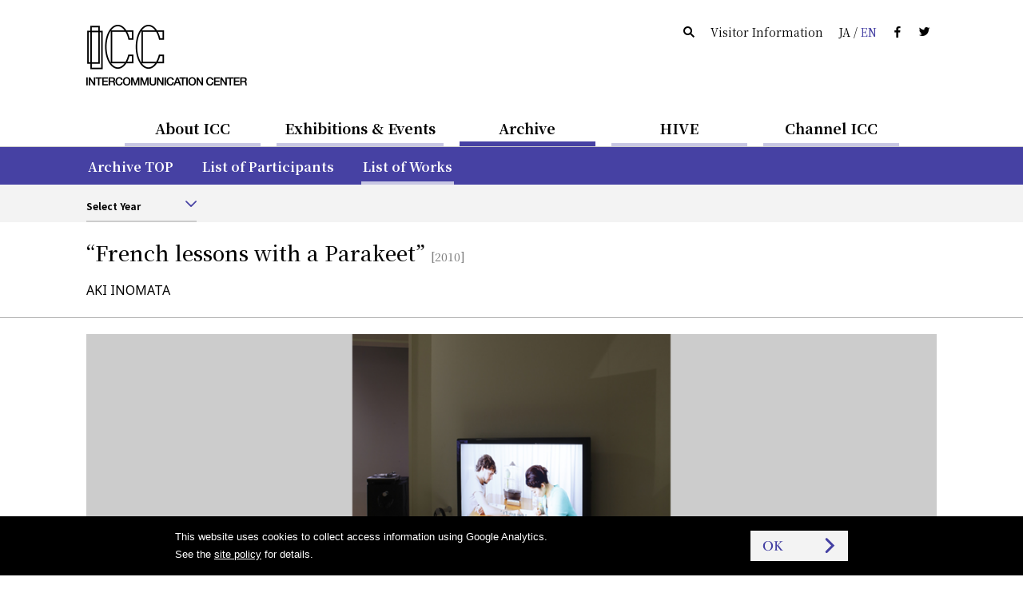

--- FILE ---
content_type: text/html
request_url: https://www.ntticc.or.jp/en/archive/works/french-lessons-with-a-parakeet/
body_size: 5497
content:
<!DOCTYPE html>
<html lang="en">
  <head>

    <meta charset="utf-8" />
    <meta name="robots" content="all" />
    <meta http-equiv="X-UA-Compatible" content="IE=edge" />

    <title>ICC │ “French lessons with a Parakeet” - AKI INOMATA (2010)</title>
    <meta name="description" content="NTT InterCommunication Center [ICC] is an innovative cultural facility in Tokyo Opera City Tower …" />
    <meta name="viewport" content="width=device-width, initial-scale=1, user-scalable=yes,maximum-scale=2.0" />
    <meta name="format-detection" content="telephone=yes, email=yes, address=no" />

    <link rel="alternate" href="https://www.ntticc.or.jp/ja/archive/works/french-lessons-with-a-parakeet/" hreflang="ja" />
    <link rel="alternate" href="https://www.ntticc.or.jp/en/archive/works/french-lessons-with-a-parakeet/" hreflang="en" />

    <meta name="msapplication-TileImage" content="/assets/icon.png" />
    <link rel="shortcut icon"            href   ="/favicon.ico" type="image/ico" />
    <link rel="icon"                     href   ="/assets/icon.png" />
    <link rel="apple-touch-icon"         href   ="/assets/icon.png" />
    <link rel="image_src" href="https://www.ntticc.or.jp/uploads/assets/004/462e6.4960.large.png" />

    <meta property="og:type"         content="article" />
    <meta property="og:site_name"    content="NTT InterCommunication Center [ICC]" />
    <meta property="og:title"        content="ICC │ “French lessons with a Parakeet” - AKI INOMATA (2010)" />
    <meta property="og:description"  content="NTT InterCommunication Center [ICC] is an innovative cultural facility in Tokyo Opera City Tower …" />
    <meta property="og:url"          content="https://www.ntticc.or.jp/en/archive/works/french-lessons-with-a-parakeet/" />
    <meta property="og:image"        content="https://www.ntticc.or.jp/uploads/assets/004/462e6.4960.large.png" />
    <meta property="og:locale"       content="en_US" />
    <meta property="fb:app_id"       content="277319389267032" />
    <meta name="twitter:card"        content="summary_large_image" />
    <meta name="twitter:url"         content="https://www.ntticc.or.jp/en/archive/works/french-lessons-with-a-parakeet/" />
    <meta name="twitter:title"       content="ICC │ “French lessons with a Parakeet” - AKI INOMATA (2010)" />
    <meta name="twitter:description" content="NTT InterCommunication Center [ICC] is an innovative cultural facility in Tokyo Opera City Tower …" />
    <meta name="twitter:image"       content="https://www.ntticc.or.jp/uploads/assets/004/462e6.4960.large.png">
    <meta name="twitter:site"        content="@NTTICC" />

    <link rel="stylesheet" href="/assets/css/style.v2.css?v=202408081130" media="all" />
    <link rel="stylesheet" href="/assets/css/style.print.v2.css?v=202408081130" media="print" />

    <script src="/assets/libs/cssua.js"></script>
    <script src="/assets/js/vendor.v2.js?v=202406071720"></script>
    <script src="/assets/js/app.v2.js?v=202406071720"></script>
    <script src="/assets/service.js?v=20240325"></script>


  </head>

  <body class="is_hide_sp_navbar_filter">

    
<noscript><iframe src="https://www.googletagmanager.com/ns.html?id=GTM-K7JN5KC" height="0" width="0" style="display:none;visibility:hidden"></iframe></noscript>

<!--[if lte IE 8]>
<style type="text/css">
    .header--not-supported { display: block !important; }
</style>
<![endif]-->
<div class="header--not-supported">
  <div class="container header--not-supported__container"><p>Please note this website no longer supports the web browser you use.<br> We recommend upgrading to the latest <a href="https://www.mozilla.com/firefox/" target="_blank">Firefox</a>, <a href="https://www.google.com/chrome/" target="_blank">Google Chrome</a>, <a href="https://www.microsoft.com/windows/internet-explorer/default.aspx" target="_blank">Internet Explorer</a>, or <a href="http://www.apple.com/safari/" target="_blank">Safari</a>.<br />

</p></div>
</div>
<header class="header header--global">
  <div class="container container--sp-hidden">
    <div class="header__brand">
      <h1 class="header__brand__logo">
        <a class="header__brand__logo__link a-hover--alpha" href="/en/">
          <img src="/assets/images/ICClogo.png" srcset="/assets/images/ICClogo.png 1x, /assets/images/ICClogo@2x.png 2x" alt="NTT ICC" width="201" height="76" />
        </a>
      </h1>
    </div>
    <div class="header__info">
      <ul class="nav nav--horizontal">
        <li class="nav__item nav__item--active js-open_message js-open_message--pc">
          Open Today
        </li>
        <li class="nav__item nav__item--closed js-close_message js-close_message--pc">
          Closed Today
        </li>
        <li class="nav__item"><a href="/en/search/" class="link--silent"><span class="icon-search"></span></a></li>
        <li class="nav__item"><a href="/en/about/visit/" class="link--silent">Visitor Information</a></li>
        <li class="nav__item">
          <a class="link--silent js-lang" href="/ja/archive/works/french-lessons-with-a-parakeet/">
            <span>JA</span> / <span class="color--key-purple">EN</span>
          </a>
        </li>
        <li class="nav__item"><a href="https://www.facebook.com/ntticc/" target="_blank" class="link--silent"><span class="icon-fb"></span></a></li>
        <li class="nav__item"><a href="https://twitter.com/ntticc" target="_blank" class="link--silent"><span class="icon-tw"></span></a></li>
      </ul>
    </div>
  </div>
</header>








<Nav class="navbar navbar--center navbar--xs-hidden ">

  <ul class="navbar__nav is-primary">
    <li class="navbar__nav__item is-primary">
      <a href="/en/about/" class="is-primary">About ICC</a>
    </li>



    <li class="navbar__nav__item is-primary">
      <a href="/en/exhibitions/" class="is-primary">Exhibitions &amp; Events</a>
    </li>



    <li class="navbar__nav__item is-primary navbar__nav__item--active">
      <a href="/en/archive/" class="is-primary">Archive</a>
    </li>



    <li class="navbar__nav__item is-primary">
      <a href="/en/hive/" class="is-primary">HIVE</a>
    </li>



    <li class="navbar__nav__item is-primary">
      <a href="/en/channel-icc/" class="is-primary">Channel ICC</a>
    </li>

  </ul>

</nav>


<div class="container container--sp-hidden container--fluid container--primary">
  <div class="container">

    <nav class="navbar navbar--fluid navbar--second
                 navbar--primary
                 navbar--hidden">

      <ul class="navbar__nav">


        <li class="navbar__nav__item">
          <a href="/en/about/">About ICC TOP</a>
        </li>






        <li class="navbar__nav__item">
          <a href="/en/about/visit/">Visitor Information</a>
        </li>






        <li class="navbar__nav__item">
          <a href="/en/about/collection/">Collection</a>
        </li>






        <li class="navbar__nav__item">
          <a href="/en/about/publication/">Publishing</a>
        </li>






        <li class="navbar__nav__item">
          <a href="/en/about/education/">Educational Activities</a>
        </li>


      </ul>

    </nav>


    <nav class="navbar navbar--fluid navbar--second
                 navbar--primary
                 navbar--hidden">

      <ul class="navbar__nav">


        <li class="navbar__nav__item">
          <a href="/en/exhibitions/">Current / Upcoming</a>
        </li>






        <li class="navbar__nav__item">
          <a href="/en/exhibitions/past/">Past</a>
        </li>






        <li class="navbar__nav__item">
          <a href="/en/exhibitions/theater/">Theater Schedule</a>
        </li>


      </ul>

    </nav>


    <nav class="navbar navbar--fluid navbar--second
                 navbar--primary
                ">

      <ul class="navbar__nav">


        <li class="navbar__nav__item">
          <a href="/en/archive/">Archive TOP</a>
        </li>






        <li class="navbar__nav__item">
          <a href="/en/archive/participants/">List of Participants</a>
        </li>






        <li class="navbar__nav__item navbar__nav__item--active">
          <a href="/en/archive/works/">List of Works</a>
        </li>


      </ul>

    </nav>


    <nav class="navbar navbar--fluid navbar--second
                 navbar--primary
                 navbar--hidden">

      <ul class="navbar__nav">


        <li class="navbar__nav__item">
          <a href="/en/hive/">HIVE TOP</a>
        </li>






        <li class="navbar__nav__item">
          <a href="/en/hive/videos/">Videos</a>
        </li>






        <li class="navbar__nav__item">
          <a href="/en/hive/about/">About HIVE</a>
        </li>






        <li class="navbar__nav__item">
          <a href="/en/hive/license/">License</a>
        </li>


      </ul>

    </nav>


    <nav class="navbar navbar--fluid navbar--second
                 navbar--primary
                 navbar--hidden">

      <ul class="navbar__nav">


        <li class="navbar__nav__item">
          <a href="/en/channel-icc/">Channel ICC TOP</a>
        </li>






        <li class="navbar__nav__item">
          <a href="/en/channel-icc/podcast/">Podcast</a>
        </li>






        <li class="navbar__nav__item">
          <a href="/ja/channel-icc/blog/">Blog</a>
        </li>


      </ul>

    </nav>


    <nav class="navbar navbar--fluid navbar--second
                 navbar--primary
                 navbar--hidden">

      <ul class="navbar__nav">

        <li class="navbar__nav__item">
          <a href="/en/news/">News</a>
        </li>




        <li class="navbar__nav__item">
          <a href="/en/press/">Press Release</a>
        </li>




        <li class="navbar__nav__item">
          <a href="/en/news-online/">Mail Magazine</a>
        </li>




        <li class="navbar__nav__item">
          <a href="/en/site-policy/">Site Policy</a>
        </li>

      </ul>

    </nav>

  </div>
</div>


<script>
  window.jsnavdata = {
    "path": "/en/archive/works/french-lessons-with-a-parakeet/",
    "primary": {
      "layout": "default",
      "items": [
        {
          "active": 0,
          "href": "/en/about/",
          "title": "About ICC",
          "slug": "about"
        },
        {
          "active": 0,
          "href": "/en/exhibitions/",
          "title": "Exhibitions & Events",
          "slug": "exhibitions"
        },
        {
          "active": 1,
          "href": "/en/archive/",
          "title": "Archive",
          "slug": "archive"
        },
        {
          "active": 0,
          "href": "/en/hive/",
          "title": "HIVE",
          "slug": "hive"
        },
        {
          "active": 0,
          "href": "/en/channel-icc/",
          "title": "Channel ICC",
          "slug": "channel-icc"
        }
      ]
    },
    "secondary": {
      "layout": "primary",
      "items": [
          {
            "parent": "about",
            "items" : [
                  {
                          "active": 0,
                          "href": "/en/about/",
                          "title": "About ICC TOP",
                          "slug": ""
                  },
                  {
                          "active": 0,
                          "href": "/en/about/visit/",
                          "title": "Visitor Information",
                          "slug": "visit"
                  },
                  {
                          "active": 0,
                          "href": "/en/about/collection/",
                          "title": "Collection",
                          "slug": "collection"
                  },
                  {
                          "active": 0,
                          "href": "/en/about/publication/",
                          "title": "Publishing",
                          "slug": "publication"
                  },
                  {
                          "active": 0,
                          "href": "/en/about/education/",
                          "title": "Educational Activities",
                          "slug": "education"
                  }
            ]
          },
          {
            "parent": "exhibitions",
            "items" : [
                  {
                          "active": 0,
                          "href": "/en/exhibitions/",
                          "title": "Current / Upcoming",
                          "slug": ""
                  },
                  {
                          "active": 0,
                          "href": "/en/exhibitions/past/",
                          "title": "Past",
                          "slug": "past"
                  },
                  {
                          "active": 0,
                          "href": "/en/exhibitions/theater/",
                          "title": "Theater Schedule",
                          "slug": "theater"
                  }
            ]
          },
          {
            "parent": "archive",
            "items" : [
                  {
                          "active": 0,
                          "href": "/en/archive/",
                          "title": "Archive TOP",
                          "slug": ""
                  },
                  {
                          "active": 0,
                          "href": "/en/archive/participants/",
                          "title": "List of Participants",
                          "slug": "participants"
                  },
                  {
                          "active": 1,
                          "href": "/en/archive/works/",
                          "title": "List of Works",
                          "slug": "works"
                  }
            ]
          },
          {
            "parent": "hive",
            "items" : [
                  {
                          "active": 0,
                          "href": "/en/hive/",
                          "title": "HIVE TOP",
                          "slug": ""
                  },
                  {
                          "active": 0,
                          "href": "/en/hive/videos/",
                          "title": "Videos",
                          "slug": "videos"
                  },
                  {
                          "active": 0,
                          "href": "/en/hive/about/",
                          "title": "About HIVE",
                          "slug": "about"
                  },
                  {
                          "active": 0,
                          "href": "/en/hive/license/",
                          "title": "License",
                          "slug": "license"
                  }
            ]
          },
          {
            "parent": "channel-icc",
            "items" : [
                  {
                          "active": 0,
                          "href": "/en/channel-icc/",
                          "title": "Channel ICC TOP",
                          "slug": ""
                  },
                  {
                          "active": 0,
                          "href": "/en/channel-icc/podcast/",
                          "title": "Podcast",
                          "slug": "podcast"
                  },
                  {
                          "active": 0,
                          "href": "/ja/channel-icc/blog/",
                          "title": "Blog",
                          "slug": "/ja/channel-icc/blog/"
                  }
            ]
          },
          {
            "parent": "",
            "items" : [
                  {
                    "active": 0,
                    "href": "/en/news/",
                    "title": "News",
                    "slug": "news"
                  },
                  {
                    "active": 0,
                    "href": "/en/press/",
                    "title": "Press Release",
                    "slug": "press"
                  },
                  {
                    "active": 0,
                    "href": "/en/news-online/",
                    "title": "Mail Magazine",
                    "slug": "news-online"
                  },
                  {
                    "active": 0,
                    "href": "/en/site-policy/",
                    "title": "Site Policy",
                    "slug": "site-policy"
                  }
            ]
          }
      ]
    },
    "local": {
      "items": [
          {
            "parent": "works",
            "type": "filter",
            "items": [
            ]
          }
      ]
    }
  };
</script>


<div id="vue-tnavbar" aria-hidden="true">
  <tnavbar class="nav--sp js-nav--sp"></tnavbar>
  <script type="text/json" class="vue-data">
    {
      "lang": "en",
      "langAlternateLink" : "/ja/archive/works/french-lessons-with-a-parakeet/",
      "path": "/en/archive/works/french-lessons-with-a-parakeet/"
    }
  </script>
</div>



<div
>
<div class="container container--fluid container--light">
  <div class="container">
      <nav class="navbar navbar--fluid navbar--third navbar--third--filter">
        <ul class="navbar__nav">
          <li class="navbar__nav__item form form--appearance">
<div class="vue-selector">
  <script type="text/json" class="vue-data">
    {
    "vlabel": "Select Year",
    "vplaceholder": "Please select",
    "vlang": "en",
    "vlayout": "default",
    "options": [
        {
          "value": "/en/archive/works/2025/",
          "label": "2025",
          "selected": false
        }
          ,
        {
          "value": "/en/archive/works/2024/",
          "label": "2024",
          "selected": false
        }
          ,
        {
          "value": "/en/archive/works/2023/",
          "label": "2023",
          "selected": false
        }
          ,
        {
          "value": "/en/archive/works/2022/",
          "label": "2022",
          "selected": false
        }
          ,
        {
          "value": "/en/archive/works/2021/",
          "label": "2021",
          "selected": false
        }
          ,
        {
          "value": "/en/archive/works/2020/",
          "label": "2020",
          "selected": false
        }
          ,
        {
          "value": "/en/archive/works/2019/",
          "label": "2019",
          "selected": false
        }
          ,
        {
          "value": "/en/archive/works/2018/",
          "label": "2018",
          "selected": false
        }
          ,
        {
          "value": "/en/archive/works/2017/",
          "label": "2017",
          "selected": false
        }
          ,
        {
          "value": "/en/archive/works/2016/",
          "label": "2016",
          "selected": false
        }
          ,
        {
          "value": "/en/archive/works/2015/",
          "label": "2015",
          "selected": false
        }
          ,
        {
          "value": "/en/archive/works/2014/",
          "label": "2014",
          "selected": false
        }
          ,
        {
          "value": "/en/archive/works/2013/",
          "label": "2013",
          "selected": false
        }
          ,
        {
          "value": "/en/archive/works/2012/",
          "label": "2012",
          "selected": false
        }
          ,
        {
          "value": "/en/archive/works/2011/",
          "label": "2011",
          "selected": false
        }
          ,
        {
          "value": "/en/archive/works/2010/",
          "label": "2010",
          "selected": false
        }
          ,
        {
          "value": "/en/archive/works/2009/",
          "label": "2009",
          "selected": false
        }
          ,
        {
          "value": "/en/archive/works/2008/",
          "label": "2008",
          "selected": false
        }
          ,
        {
          "value": "/en/archive/works/2007/",
          "label": "2007",
          "selected": false
        }
          ,
        {
          "value": "/en/archive/works/2006/",
          "label": "2006",
          "selected": false
        }
          ,
        {
          "value": "/en/archive/works/2005/",
          "label": "2005",
          "selected": false
        }
          ,
        {
          "value": "/en/archive/works/2004/",
          "label": "2004",
          "selected": false
        }
          ,
        {
          "value": "/en/archive/works/2003/",
          "label": "2003",
          "selected": false
        }
          ,
        {
          "value": "/en/archive/works/2002/",
          "label": "2002",
          "selected": false
        }
          ,
        {
          "value": "/en/archive/works/2001/",
          "label": "2001",
          "selected": false
        }
          ,
        {
          "value": "/en/archive/works/2000/",
          "label": "2000",
          "selected": false
        }
          ,
        {
          "value": "/en/archive/works/1999/",
          "label": "1999",
          "selected": false
        }
          ,
        {
          "value": "/en/archive/works/1998/",
          "label": "1998",
          "selected": false
        }
          ,
        {
          "value": "/en/archive/works/1997/",
          "label": "1997",
          "selected": false
        }
          ,
        {
          "value": "/en/archive/works/1996/",
          "label": "1996",
          "selected": false
        }
          ,
        {
          "value": "/en/archive/works/1995/",
          "label": "1995",
          "selected": false
        }
          ,
        {
          "value": "/en/archive/works/1994/",
          "label": "1994",
          "selected": false
        }
          ,
        {
          "value": "/en/archive/works/1993/",
          "label": "1993",
          "selected": false
        }
          ,
        {
          "value": "/en/archive/works/1992/",
          "label": "1992",
          "selected": false
        }
          ,
        {
          "value": "/en/archive/works/1991/",
          "label": "1991",
          "selected": false
        }
          ,
        {
          "value": "/en/archive/works/1990/",
          "label": "1990",
          "selected": false
        }
          ,
        {
          "value": "/en/archive/works/1989/",
          "label": "1989",
          "selected": false
        }
          ,
        {
          "value": "/en/archive/works/1988/",
          "label": "1988",
          "selected": false
        }
          ,
        {
          "value": "/en/archive/works/1987/",
          "label": "1987",
          "selected": false
        }
          ,
        {
          "value": "/en/archive/works/1986/",
          "label": "1986",
          "selected": false
        }
          ,
        {
          "value": "/en/archive/works/1985/",
          "label": "1985",
          "selected": false
        }
          ,
        {
          "value": "/en/archive/works/1984/",
          "label": "1984",
          "selected": false
        }
          ,
        {
          "value": "/en/archive/works/1983/",
          "label": "1983",
          "selected": false
        }
          ,
        {
          "value": "/en/archive/works/1982/",
          "label": "1982",
          "selected": false
        }
          ,
        {
          "value": "/en/archive/works/1981/",
          "label": "1981",
          "selected": false
        }
          ,
        {
          "value": "/en/archive/works/1980/",
          "label": "1980",
          "selected": false
        }
          ,
        {
          "value": "/en/archive/works/1979/",
          "label": "1979",
          "selected": false
        }
          ,
        {
          "value": "/en/archive/works/1978/",
          "label": "1978",
          "selected": false
        }
          ,
        {
          "value": "/en/archive/works/1977/",
          "label": "1977",
          "selected": false
        }
          ,
        {
          "value": "/en/archive/works/1976/",
          "label": "1976",
          "selected": false
        }
          ,
        {
          "value": "/en/archive/works/1975/",
          "label": "1975",
          "selected": false
        }
          ,
        {
          "value": "/en/archive/works/1974/",
          "label": "1974",
          "selected": false
        }
          ,
        {
          "value": "/en/archive/works/1973/",
          "label": "1973",
          "selected": false
        }
          ,
        {
          "value": "/en/archive/works/1972/",
          "label": "1972",
          "selected": false
        }
          ,
        {
          "value": "/en/archive/works/1971/",
          "label": "1971",
          "selected": false
        }
          ,
        {
          "value": "/en/archive/works/1970/",
          "label": "1970",
          "selected": false
        }
          ,
        {
          "value": "/en/archive/works/1968/",
          "label": "1968",
          "selected": false
        }
          ,
        {
          "value": "/en/archive/works/1967/",
          "label": "1967",
          "selected": false
        }
          ,
        {
          "value": "/en/archive/works/1966/",
          "label": "1966",
          "selected": false
        }
          ,
        {
          "value": "/en/archive/works/1964/",
          "label": "1964",
          "selected": false
        }
          ,
        {
          "value": "/en/archive/works/1963/",
          "label": "1963",
          "selected": false
        }
          ,
        {
          "value": "/en/archive/works/1962/",
          "label": "1962",
          "selected": false
        }
          ,
        {
          "value": "/en/archive/works/1961/",
          "label": "1961",
          "selected": false
        }
          ,
        {
          "value": "/en/archive/works/1960/",
          "label": "1960",
          "selected": false
        }
          ,
        {
          "value": "/en/archive/works/1955/",
          "label": "1955",
          "selected": false
        }
          ,
        {
          "value": "/en/archive/works/1953/",
          "label": "1953",
          "selected": false
        }
          ,
        {
          "value": "/en/archive/works/1945/",
          "label": "1945",
          "selected": false
        }
          ,
        {
          "value": "/en/archive/works/1923/",
          "label": "1923",
          "selected": false
        }
          ,
        {
          "value": "/en/archive/works/1860/",
          "label": "1860",
          "selected": false
        }
    ]
  }
  </script>
</div>
          </li>
        </ul>
      </nav>
    </nav>

  </div>
</div>
</stickyfilter>





    <div class="content">

<section class="works_detail">








  <div class="vue-historyBack">
    <!-- @vue/historyBack -->
    <script type="text/json" class="vue-data">
      {
        "vhost":"https://www.ntticc.or.jp",
        "vlang":"en"
      }
    </script>
  </div>




  <header class="main__header main__header--ng">
    <div class="container">

      <div class="main__header__wrapper">


        <h1 class="heading--large heading--large--block">

          <span class="heading--large__name">
            “French lessons with a Parakeet”

          </span>

            <span class="heading--large__year v-sticky--hidden">
              [2010]
            </span>


        </h1>
        <div class="heading--artists v-sticky--hidden fs-4">

            AKI INOMATA

        </div>


      </div>
    </div>
  </header>

  <div id="js-stickyHeader" class="stickyHeader">
    <div class="container">
      <div class="stickyHeader_wrapper">
        <div class="vue-historyBack">
          <!-- @vue/historyBack -->
          <script type="text/json" class="vue-data">
            {
              "vhost":"https://www.ntticc.or.jp",
              "vlang":"en",
              "vwrapclass": {},
              "vwrapstyle": { "padding":"0" },
              "vbtnclass": { "button":true,"button--semi-fat":true,"button--backward":true }
            }
          </script>
        </div>
        <p class="stickyHeader_title ff-serif">
          <span class="js-stickyHeader__text">
            “French lessons with a Parakeet”
          </span>
        </p>
      </div>
    </div>
  </div>


  <div class="container container--carousel">
    




<div class="slick-carousel-wrapper slick-carousel-wrapper--single slick-carousel-wrapper--fixed">









    <div class="slick-carousel slick-carousel--fixed">


          <div class="slick-carousel__item">
            <div class="figure figure__wide figure__contain figure__bg" style="background-image:url(/uploads/assets/004/462e6.4960.large.png);">
                <span class="heading heading--small slick-carousel__item__caption is-pc">
                  Photo: KIOKU Keizo
                </span>
            </div>
              <span class="heading heading--small slick-carousel__item__caption is-sp">
                Photo: KIOKU Keizo
              </span>
          </div>




    </div>



</div>



  </div>


  <div class="container">

    <!-- grid -->
    <div class="grid">

      <div class="grid__cell grid__cell--width-1/5 grid__cell--top_padding" id="js-stickyAnchors">

        <anavbar vstacklabel="sticky-anchors" vtracking="top-navbar filter-navbar sticky-header" v-bind:vincludeown="false"></anavbar>

      </div>


      <!-- grid__cell--width-3/4 -->
      <div class="grid__cell grid__cell--width-4/5 grid__cell--top_padding grid__cell--left_line">


        <!-- : if $has_content { -->
        <!-- container__section-with-title 作品解説-->
        <section class="container__section">

<header class="heading_section_title" id="excerpt">
  <span class="heading_section_title__icon">
    <i></i>
  </span>
  <h2 class="heading_section_title__text">
    Outline
  </h2>
</header>


          <div class="grid">
            <div class="grid__cell">

              <div class="post">
                


                <p class="fw-7">
                  TOTAL TIME: 05:21
                </p>

              </div>



            </div>

          </div>
        </section>
        <!-- //container__section-with-title -->


        <!-- container__section-with-title アーティスト-->
        <section class="container__section">

          <header class="heading_section_title" id="artists">
  <span class="heading_section_title__icon">
    <i></i>
  </span>
  <h2 class="heading_section_title__text">
    Artists
  </h2>
</header>



          <ul class="list list_block">



<li class="list_block_item">

  <a
    href="/en/archive/participants/aki-inomata/"
    class="list_block_item__a list_block_item__a--related_artists a-text a-key_arrow"
  >

    <span>
      AKI INOMATA
    </span>

  </a>
</li>


          </ul>

        </section>
        <!-- //container__section-with-title -->




        <!-- container__section-with-title 展示情報-->
        <section class="container__section">


<header class="heading_section_title" id="exhibitions">
  <span class="heading_section_title__icon">
    <i></i>
  </span>
  <h2 class="heading_section_title__text">
    Exhibitions
  </h2>
</header>



          <div class="media_lists">


<a
    href="/en/exhibitions/2015/emergencies-025-aki-inomata/"
  class="media media_horizontal_s media_horizontal_s--exhibitions a-key_arrow"
>

  <div class="media__figure">
    <div class="figure figure__wide"


              style="background-image:url(/uploads/assets/004/a0cd9.4957.medium.jpg);"


    >

      <div
        class="media__label media__label--s"
        data-label='{"dateStart":"2015-05-23","dateStart_ISO8601":"2015-05-23T11:00:00","dateEnd":"2015-08-01","dateEnd_ISO8601":"2015-08-01T18:00:00","boundType":"exhibition"}'>
      </div>
    </div>
  </div>


  <div class="media__content">

      <div class="media_content__header">
            <span class="media__content__meta">
              Exhibition ,
              emergencies!
            </span>

        <h3 class="media__content__title fs-5">


            emergencies! 025<br />
AKI INOMATA ‘Inter-Nature Communication’




        </h3>

      </div>

      <div class="media__content__footer media__content__footer--bottom">

          <time class="fs-3">


            May 23–August 1, 2015


          </time>


      </div>


  </div>


</a>


          </div>


        </section>
        <!-- //container__section-with-title -->




        <!-- remarks -->
        <!-- /remarks -->


        <div class="container container--fluid container--flush">
          <div class="container container--fluid container--social">
  <div class="container--social__text">
    <span class="fs-2">Share：</span>
  </div>
  <ul>
    <li><a target="_blank" href="https://www.facebook.com/dialog/share?app_id=277319389267032&display=popup&href=https%3A%2F%2Fwww.ntticc.or.jp%2Fen%2Farchive%2Fworks%2Ffrench-lessons-with-a-parakeet%2F&redirect_uri=" title="ICC │ “French lessons with a Parakeet” - AKI INOMATA (2010)"><i class="icon-fb"></i></a></li>
    <li><a target="_blank" href="https://twitter.com/share?text=ICC%20%E2%94%82%20%E2%80%9CFrench%20lessons%20with%20a%20Parakeet%E2%80%9D%20-%20AKI%20INOMATA%20%282010%29&url=https%3A%2F%2Fwww.ntticc.or.jp%2Fen%2Farchive%2Fworks%2Ffrench-lessons-with-a-parakeet%2F"
        ><i class="icon-tw"></i></a></li>
  </ul>
</div>

        </div>


      </div>
      <!-- //grid__cell--width-3/4 -->


    </div>
    <!-- //grid -->


  </div>
  <!-- //container--works-detail -->



</section>


<div class="container container--fluid container--light">
  <div class="container">
    <h3 class="container__heading">
      List of Works
    </h3>
    <div class="grid">
      <div class="grid__cell grid__cell--width-1/2">
<div class="vue-selector">
  <script type="text/json" class="vue-data">
    {
    "vlabel": "Select Year",
    "vplaceholder": "Please select",
    "vlang": "en",
    "vlayout": "fat",
    "options": [
          {
            "value": "/en/archive/works/2025/",
            "label": "2025",
            "selected": false
          }
            ,
          {
            "value": "/en/archive/works/2024/",
            "label": "2024",
            "selected": false
          }
            ,
          {
            "value": "/en/archive/works/2023/",
            "label": "2023",
            "selected": false
          }
            ,
          {
            "value": "/en/archive/works/2022/",
            "label": "2022",
            "selected": false
          }
            ,
          {
            "value": "/en/archive/works/2021/",
            "label": "2021",
            "selected": false
          }
            ,
          {
            "value": "/en/archive/works/2020/",
            "label": "2020",
            "selected": false
          }
            ,
          {
            "value": "/en/archive/works/2019/",
            "label": "2019",
            "selected": false
          }
            ,
          {
            "value": "/en/archive/works/2018/",
            "label": "2018",
            "selected": false
          }
            ,
          {
            "value": "/en/archive/works/2017/",
            "label": "2017",
            "selected": false
          }
            ,
          {
            "value": "/en/archive/works/2016/",
            "label": "2016",
            "selected": false
          }
            ,
          {
            "value": "/en/archive/works/2015/",
            "label": "2015",
            "selected": false
          }
            ,
          {
            "value": "/en/archive/works/2014/",
            "label": "2014",
            "selected": false
          }
            ,
          {
            "value": "/en/archive/works/2013/",
            "label": "2013",
            "selected": false
          }
            ,
          {
            "value": "/en/archive/works/2012/",
            "label": "2012",
            "selected": false
          }
            ,
          {
            "value": "/en/archive/works/2011/",
            "label": "2011",
            "selected": false
          }
            ,
          {
            "value": "/en/archive/works/2010/",
            "label": "2010",
            "selected": false
          }
            ,
          {
            "value": "/en/archive/works/2009/",
            "label": "2009",
            "selected": false
          }
            ,
          {
            "value": "/en/archive/works/2008/",
            "label": "2008",
            "selected": false
          }
            ,
          {
            "value": "/en/archive/works/2007/",
            "label": "2007",
            "selected": false
          }
            ,
          {
            "value": "/en/archive/works/2006/",
            "label": "2006",
            "selected": false
          }
            ,
          {
            "value": "/en/archive/works/2005/",
            "label": "2005",
            "selected": false
          }
            ,
          {
            "value": "/en/archive/works/2004/",
            "label": "2004",
            "selected": false
          }
            ,
          {
            "value": "/en/archive/works/2003/",
            "label": "2003",
            "selected": false
          }
            ,
          {
            "value": "/en/archive/works/2002/",
            "label": "2002",
            "selected": false
          }
            ,
          {
            "value": "/en/archive/works/2001/",
            "label": "2001",
            "selected": false
          }
            ,
          {
            "value": "/en/archive/works/2000/",
            "label": "2000",
            "selected": false
          }
            ,
          {
            "value": "/en/archive/works/1999/",
            "label": "1999",
            "selected": false
          }
            ,
          {
            "value": "/en/archive/works/1998/",
            "label": "1998",
            "selected": false
          }
            ,
          {
            "value": "/en/archive/works/1997/",
            "label": "1997",
            "selected": false
          }
            ,
          {
            "value": "/en/archive/works/1996/",
            "label": "1996",
            "selected": false
          }
            ,
          {
            "value": "/en/archive/works/1995/",
            "label": "1995",
            "selected": false
          }
            ,
          {
            "value": "/en/archive/works/1994/",
            "label": "1994",
            "selected": false
          }
            ,
          {
            "value": "/en/archive/works/1993/",
            "label": "1993",
            "selected": false
          }
            ,
          {
            "value": "/en/archive/works/1992/",
            "label": "1992",
            "selected": false
          }
            ,
          {
            "value": "/en/archive/works/1991/",
            "label": "1991",
            "selected": false
          }
            ,
          {
            "value": "/en/archive/works/1990/",
            "label": "1990",
            "selected": false
          }
            ,
          {
            "value": "/en/archive/works/1989/",
            "label": "1989",
            "selected": false
          }
            ,
          {
            "value": "/en/archive/works/1988/",
            "label": "1988",
            "selected": false
          }
            ,
          {
            "value": "/en/archive/works/1987/",
            "label": "1987",
            "selected": false
          }
            ,
          {
            "value": "/en/archive/works/1986/",
            "label": "1986",
            "selected": false
          }
            ,
          {
            "value": "/en/archive/works/1985/",
            "label": "1985",
            "selected": false
          }
            ,
          {
            "value": "/en/archive/works/1984/",
            "label": "1984",
            "selected": false
          }
            ,
          {
            "value": "/en/archive/works/1983/",
            "label": "1983",
            "selected": false
          }
            ,
          {
            "value": "/en/archive/works/1982/",
            "label": "1982",
            "selected": false
          }
            ,
          {
            "value": "/en/archive/works/1981/",
            "label": "1981",
            "selected": false
          }
            ,
          {
            "value": "/en/archive/works/1980/",
            "label": "1980",
            "selected": false
          }
            ,
          {
            "value": "/en/archive/works/1979/",
            "label": "1979",
            "selected": false
          }
            ,
          {
            "value": "/en/archive/works/1978/",
            "label": "1978",
            "selected": false
          }
            ,
          {
            "value": "/en/archive/works/1977/",
            "label": "1977",
            "selected": false
          }
            ,
          {
            "value": "/en/archive/works/1976/",
            "label": "1976",
            "selected": false
          }
            ,
          {
            "value": "/en/archive/works/1975/",
            "label": "1975",
            "selected": false
          }
            ,
          {
            "value": "/en/archive/works/1974/",
            "label": "1974",
            "selected": false
          }
            ,
          {
            "value": "/en/archive/works/1973/",
            "label": "1973",
            "selected": false
          }
            ,
          {
            "value": "/en/archive/works/1972/",
            "label": "1972",
            "selected": false
          }
            ,
          {
            "value": "/en/archive/works/1971/",
            "label": "1971",
            "selected": false
          }
            ,
          {
            "value": "/en/archive/works/1970/",
            "label": "1970",
            "selected": false
          }
            ,
          {
            "value": "/en/archive/works/1968/",
            "label": "1968",
            "selected": false
          }
            ,
          {
            "value": "/en/archive/works/1967/",
            "label": "1967",
            "selected": false
          }
            ,
          {
            "value": "/en/archive/works/1966/",
            "label": "1966",
            "selected": false
          }
            ,
          {
            "value": "/en/archive/works/1964/",
            "label": "1964",
            "selected": false
          }
            ,
          {
            "value": "/en/archive/works/1963/",
            "label": "1963",
            "selected": false
          }
            ,
          {
            "value": "/en/archive/works/1962/",
            "label": "1962",
            "selected": false
          }
            ,
          {
            "value": "/en/archive/works/1961/",
            "label": "1961",
            "selected": false
          }
            ,
          {
            "value": "/en/archive/works/1960/",
            "label": "1960",
            "selected": false
          }
            ,
          {
            "value": "/en/archive/works/1955/",
            "label": "1955",
            "selected": false
          }
            ,
          {
            "value": "/en/archive/works/1953/",
            "label": "1953",
            "selected": false
          }
            ,
          {
            "value": "/en/archive/works/1945/",
            "label": "1945",
            "selected": false
          }
            ,
          {
            "value": "/en/archive/works/1923/",
            "label": "1923",
            "selected": false
          }
            ,
          {
            "value": "/en/archive/works/1860/",
            "label": "1860",
            "selected": false
          }
    ]
  }
  </script>
</div>
      </div>
    </div>
  </div>
</div>


    </div>

    
<footer class="footer footer--global">
  <div class="container container--fluid container--darken">
    <div class="container">
      <div class="grid">
        <div class="grid__cell grid__cell--width-3/4">
          <h1 class="footer__brand" style="margin-top:32px; margin-bottom:32px;">
            <a href="/en/" class="a-hover--alpha">
              <vicclogo vfill="#cbcbcb" :vheight="57" :vwidth="152"></vicclogo>
            </a>
          </h1>
          <h2 style="margin-bottom:1em;">NTT InterCommunication Center [ICC]</h2>
          <p>Tokyo Opera City Tower4F, 3-20-2 Nishishinjuku, Shinjuku-ku, Tokyo 163-1404 Japan</p>

          
        </div>
        <div class="grid__cell grid__cell--width-1/4 footer__right">
          <ul class="nav nav--vertical" style="margin-top:32px;">
            <li class="nav__item nav__item"><a href="/en/news/" class="link--inverse link--dot-hole">News</a></li>
            <li class="nav__item nav__item"><a href="/en/press/" class="link--inverse link--dot-hole">Press Release</a></li>
            <li class="nav__item nav__item"><a href="/en/news-online/" class="link--inverse link--dot-hole">Mail Magazine</a></li>
            <li class="nav__item nav__item"><a href="/en/about/visit/contact/" class="link--inverse link--dot-hole">Contact</a></li>
            <li class="nav__item nav__item"><a href="/en/site-policy/" class="link--inverse link--dot-hole">Site Policy</a></li>
          </ul>
          <div class="footer__mecenat">
            <a href="https://www.mecenat-mark.org/outline/" class="a-hover--alpha" target="_blank">
              <span>THIS IS MECENAT 2025</span>
            </a>
          </div>
        </div>
      </div>
    </div>
  </div>
  <div class="container container--fluid container--dark" style="min-height:2em;">
    <div class="footer__section">
      <div class="container">
        <small>COPYRIGHT &copy; 2016 NTT InterCommunication Center [ICC] ALL RIGHTS RESERVED.</small>
      </div>
    </div>
  </div>
</footer>

<script type="text/template" id="label-open" data-component="label">
  <span class="label_small label--open js-label-exhibitions">On View</span>
</script>

<script type="text/template" id="label-soon" data-component="label">
  <span class="label_small label--soon js-label-exhibitions">Starts in<br>
    <%= day %> days</span>
</script>

<script type="text/template" id="label-today" data-component="label">
  <span class="label_small label--soon js-label-exhibitions">On View Today</span>
</script>


<script type="text/template" id="label-open-circle" data-component="label">
  <span class="label--js-circle label--open js-label-exhibitions">On View</span>
</script>

<script type="text/template" id="label-soon-circle" data-component="label">
  <span class="label--js-circle label--soon js-label-exhibitions">Starts in<br>
    <%= day %> days</span>
</script>

<script type="text/template" id="label-today-circle" data-component="label">
  <span class="label--js-circle label--soon js-label-exhibitions">On View Today</span>
</script>


<script type="text/template" id="label-new-circle" data-component="label">
  <span class="label--js-new-circle">NEW</span>
</script>




  </body>

</html>
